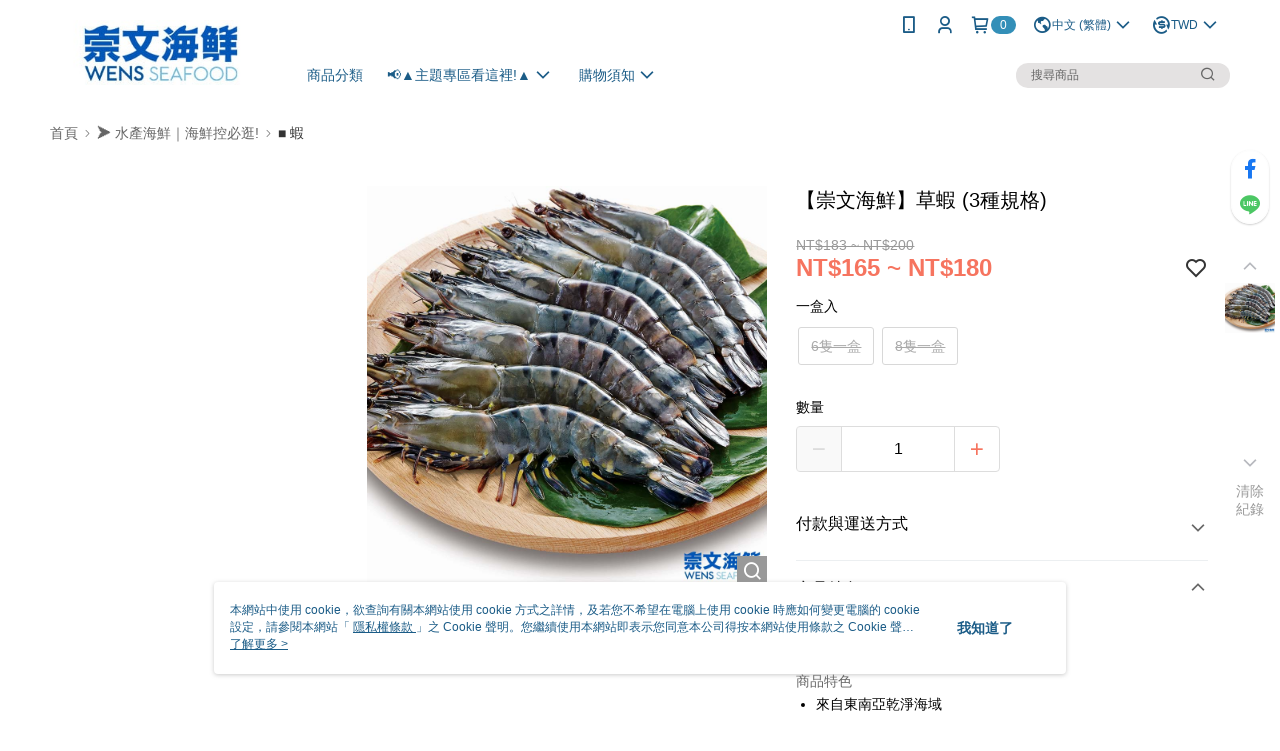

--- FILE ---
content_type: text/css
request_url: https://cms-static.cdn.91app.com/theme/41265/css/cmsTheme_0113e667-eeaa-4071-98fb-e3b2a3c76d2c_1769304828340.css?v=020190828
body_size: 351
content:
.cms-badge{color:#fff;background:#338fb8}.cms-header{background:#fff}.cms-nav{color:#1b5c87}.cms-logo{background-image:url(https://cms-static.cdn.91app.com/images/original/41265/375c6548-05d2-467b-90fe-97793782b971-1720670300-meawbrh01r_d.jpg)}.cms-linkColor{color:#428bca !important}.cms-moneyColor{color:#f6745f !important}.cms-discountMoneyColor{color:#f6745f !important}.cms-primaryBtnBgColor{background-color:#f6745f !important}.cms-primaryBtnTextColor{color:#fff !important}.cms-secondBtnBgColor{background-color:#fff !important}.cms-secondBtnTextColor{color:#0255c7 !important}.cms-secondBtnBorderColor{border-color:#0255c7 !important}.cms-primaryHeartBtnBgColor{color:#f6745f !important}.cms-secondHeartBtnBgColor{color:#333 !important}.cms-generalTagBgColor{background-color:#338fb8 !important}.cms-generalTagTextColor{color:#fff !important}.cms-emphasisTagBgColor{background-color:#fc4f00 !important}.cms-emphasisTagTextColor{color:#fff !important}.cms-keyWordTagTextColor{color:#ccc !important}.cms-moneyBgColor{background-color:#f6745f !important}.cms-moneyBorderColor{border-color:#f6745f !important}.cms-moneyOutlineColor{outline-color:#f6745f !important}#progressbar li.active:before{background-color:#f6745f !important;border-color:#f6745f !important}.cms-secondBtnBgColor:hover{background-color:#f7f7f7 !important}.cms-primaryBtnBgColor:hover{background-color:#f56751 !important}.cms-primaryBtnBorderColor{border-color:#f6745f !important}.cms-primaryQtyBtnTextColor{color:#f6745f !important}.cms-tagBorderColor{border-color:#338fb8 !important}.banner-discount-fee{color:#f6745f !important}.banner-add-to-cart{border-color:#0255c7 !important;color:#0255c7 !important}.cms-main-color{background-color:#fff !important}.cms-sub-color{color:#1b5c87 !important}